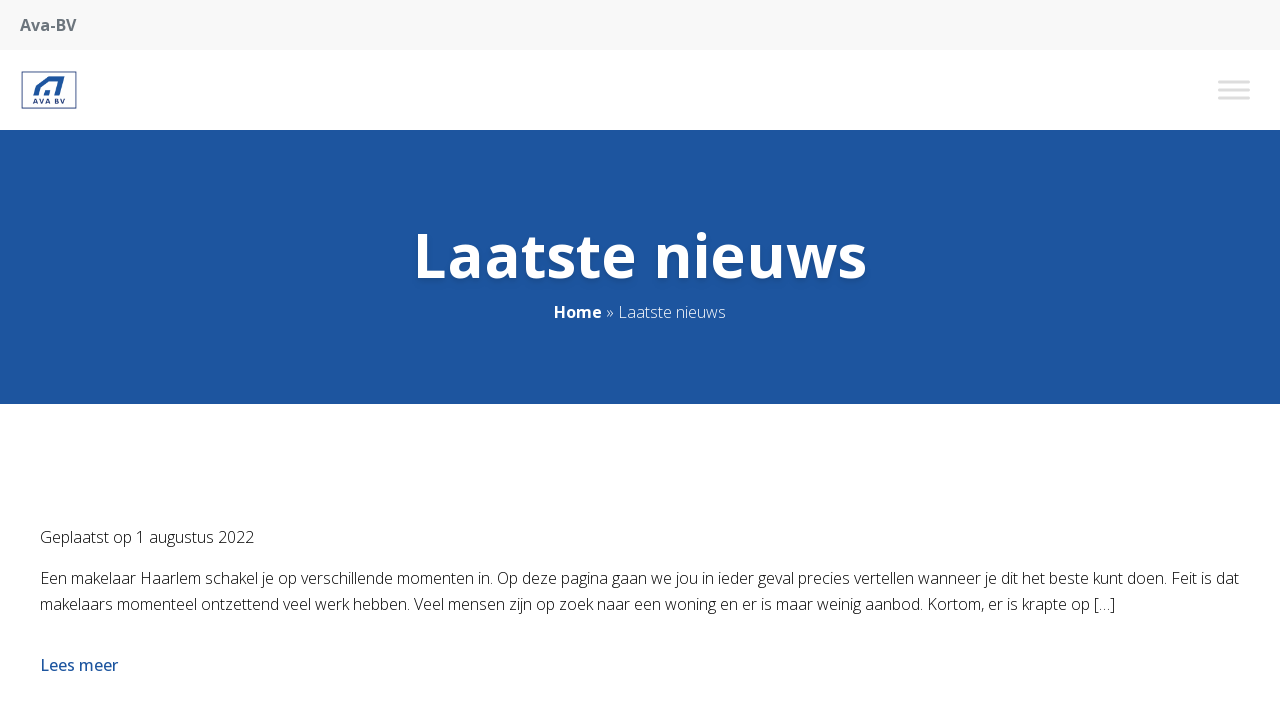

--- FILE ---
content_type: text/html; charset=UTF-8
request_url: https://www.ava-bv.nl/laatste-nieuws/page/17/
body_size: 10473
content:

<!doctype html>
<html lang="nl-NL">
<head>
	<meta charset="UTF-8">
	<meta name="viewport" content="width=device-width, initial-scale=1">
	<link rel="profile" href="https://gmpg.org/xfn/11">

	<meta name='robots' content='index, follow, max-image-preview:large, max-snippet:-1, max-video-preview:-1' />

	<!-- This site is optimized with the Yoast SEO plugin v21.7 - https://yoast.com/wordpress/plugins/seo/ -->
	<title>Laatste nieuws - Pagina 17 van 25 - ava-bv</title>
	<link rel="canonical" href="https://www.ava-bv.nl/laatste-nieuws/page/17/" />
	<link rel="prev" href="https://www.ava-bv.nl/laatste-nieuws/page/16/" />
	<link rel="next" href="https://www.ava-bv.nl/laatste-nieuws/page/18/" />
	<meta property="og:locale" content="nl_NL" />
	<meta property="og:type" content="article" />
	<meta property="og:title" content="Laatste nieuws - Pagina 17 van 25 - ava-bv" />
	<meta property="og:url" content="https://www.ava-bv.nl/laatste-nieuws/" />
	<meta property="og:site_name" content="ava-bv" />
	<meta name="twitter:card" content="summary_large_image" />
	<script type="application/ld+json" class="yoast-schema-graph">{"@context":"https://schema.org","@graph":[{"@type":["WebPage","CollectionPage"],"@id":"https://www.ava-bv.nl/laatste-nieuws/","url":"https://www.ava-bv.nl/laatste-nieuws/page/17/","name":"Laatste nieuws - Pagina 17 van 25 - ava-bv","isPartOf":{"@id":"https://www.ava-bv.nl/#website"},"datePublished":"2022-05-20T08:36:43+00:00","dateModified":"2022-05-20T08:36:43+00:00","breadcrumb":{"@id":"https://www.ava-bv.nl/laatste-nieuws/page/17/#breadcrumb"},"inLanguage":"nl-NL"},{"@type":"BreadcrumbList","@id":"https://www.ava-bv.nl/laatste-nieuws/page/17/#breadcrumb","itemListElement":[{"@type":"ListItem","position":1,"name":"Home","item":"https://www.ava-bv.nl/"},{"@type":"ListItem","position":2,"name":"Laatste nieuws"}]},{"@type":"WebSite","@id":"https://www.ava-bv.nl/#website","url":"https://www.ava-bv.nl/","name":"ava-bv","description":"Ontdek nieuwe en de meest leuke blogs!","potentialAction":[{"@type":"SearchAction","target":{"@type":"EntryPoint","urlTemplate":"https://www.ava-bv.nl/?s={search_term_string}"},"query-input":"required name=search_term_string"}],"inLanguage":"nl-NL"}]}</script>
	<!-- / Yoast SEO plugin. -->


<link rel='dns-prefetch' href='//kit.fontawesome.com' />
<link rel='dns-prefetch' href='//fonts.googleapis.com' />
<link rel="alternate" type="application/rss+xml" title="ava-bv &raquo; feed" href="https://www.ava-bv.nl/feed/" />
<link rel="alternate" type="application/rss+xml" title="ava-bv &raquo; reacties feed" href="https://www.ava-bv.nl/comments/feed/" />
<style id='wp-img-auto-sizes-contain-inline-css' type='text/css'>
img:is([sizes=auto i],[sizes^="auto," i]){contain-intrinsic-size:3000px 1500px}
/*# sourceURL=wp-img-auto-sizes-contain-inline-css */
</style>
<style id='wp-emoji-styles-inline-css' type='text/css'>

	img.wp-smiley, img.emoji {
		display: inline !important;
		border: none !important;
		box-shadow: none !important;
		height: 1em !important;
		width: 1em !important;
		margin: 0 0.07em !important;
		vertical-align: -0.1em !important;
		background: none !important;
		padding: 0 !important;
	}
/*# sourceURL=wp-emoji-styles-inline-css */
</style>
<style id='wp-block-library-inline-css' type='text/css'>
:root{--wp-block-synced-color:#7a00df;--wp-block-synced-color--rgb:122,0,223;--wp-bound-block-color:var(--wp-block-synced-color);--wp-editor-canvas-background:#ddd;--wp-admin-theme-color:#007cba;--wp-admin-theme-color--rgb:0,124,186;--wp-admin-theme-color-darker-10:#006ba1;--wp-admin-theme-color-darker-10--rgb:0,107,160.5;--wp-admin-theme-color-darker-20:#005a87;--wp-admin-theme-color-darker-20--rgb:0,90,135;--wp-admin-border-width-focus:2px}@media (min-resolution:192dpi){:root{--wp-admin-border-width-focus:1.5px}}.wp-element-button{cursor:pointer}:root .has-very-light-gray-background-color{background-color:#eee}:root .has-very-dark-gray-background-color{background-color:#313131}:root .has-very-light-gray-color{color:#eee}:root .has-very-dark-gray-color{color:#313131}:root .has-vivid-green-cyan-to-vivid-cyan-blue-gradient-background{background:linear-gradient(135deg,#00d084,#0693e3)}:root .has-purple-crush-gradient-background{background:linear-gradient(135deg,#34e2e4,#4721fb 50%,#ab1dfe)}:root .has-hazy-dawn-gradient-background{background:linear-gradient(135deg,#faaca8,#dad0ec)}:root .has-subdued-olive-gradient-background{background:linear-gradient(135deg,#fafae1,#67a671)}:root .has-atomic-cream-gradient-background{background:linear-gradient(135deg,#fdd79a,#004a59)}:root .has-nightshade-gradient-background{background:linear-gradient(135deg,#330968,#31cdcf)}:root .has-midnight-gradient-background{background:linear-gradient(135deg,#020381,#2874fc)}:root{--wp--preset--font-size--normal:16px;--wp--preset--font-size--huge:42px}.has-regular-font-size{font-size:1em}.has-larger-font-size{font-size:2.625em}.has-normal-font-size{font-size:var(--wp--preset--font-size--normal)}.has-huge-font-size{font-size:var(--wp--preset--font-size--huge)}.has-text-align-center{text-align:center}.has-text-align-left{text-align:left}.has-text-align-right{text-align:right}.has-fit-text{white-space:nowrap!important}#end-resizable-editor-section{display:none}.aligncenter{clear:both}.items-justified-left{justify-content:flex-start}.items-justified-center{justify-content:center}.items-justified-right{justify-content:flex-end}.items-justified-space-between{justify-content:space-between}.screen-reader-text{border:0;clip-path:inset(50%);height:1px;margin:-1px;overflow:hidden;padding:0;position:absolute;width:1px;word-wrap:normal!important}.screen-reader-text:focus{background-color:#ddd;clip-path:none;color:#444;display:block;font-size:1em;height:auto;left:5px;line-height:normal;padding:15px 23px 14px;text-decoration:none;top:5px;width:auto;z-index:100000}html :where(.has-border-color){border-style:solid}html :where([style*=border-top-color]){border-top-style:solid}html :where([style*=border-right-color]){border-right-style:solid}html :where([style*=border-bottom-color]){border-bottom-style:solid}html :where([style*=border-left-color]){border-left-style:solid}html :where([style*=border-width]){border-style:solid}html :where([style*=border-top-width]){border-top-style:solid}html :where([style*=border-right-width]){border-right-style:solid}html :where([style*=border-bottom-width]){border-bottom-style:solid}html :where([style*=border-left-width]){border-left-style:solid}html :where(img[class*=wp-image-]){height:auto;max-width:100%}:where(figure){margin:0 0 1em}html :where(.is-position-sticky){--wp-admin--admin-bar--position-offset:var(--wp-admin--admin-bar--height,0px)}@media screen and (max-width:600px){html :where(.is-position-sticky){--wp-admin--admin-bar--position-offset:0px}}

/*# sourceURL=wp-block-library-inline-css */
</style><style id='global-styles-inline-css' type='text/css'>
:root{--wp--preset--aspect-ratio--square: 1;--wp--preset--aspect-ratio--4-3: 4/3;--wp--preset--aspect-ratio--3-4: 3/4;--wp--preset--aspect-ratio--3-2: 3/2;--wp--preset--aspect-ratio--2-3: 2/3;--wp--preset--aspect-ratio--16-9: 16/9;--wp--preset--aspect-ratio--9-16: 9/16;--wp--preset--color--black: #000000;--wp--preset--color--cyan-bluish-gray: #abb8c3;--wp--preset--color--white: #ffffff;--wp--preset--color--pale-pink: #f78da7;--wp--preset--color--vivid-red: #cf2e2e;--wp--preset--color--luminous-vivid-orange: #ff6900;--wp--preset--color--luminous-vivid-amber: #fcb900;--wp--preset--color--light-green-cyan: #7bdcb5;--wp--preset--color--vivid-green-cyan: #00d084;--wp--preset--color--pale-cyan-blue: #8ed1fc;--wp--preset--color--vivid-cyan-blue: #0693e3;--wp--preset--color--vivid-purple: #9b51e0;--wp--preset--gradient--vivid-cyan-blue-to-vivid-purple: linear-gradient(135deg,rgb(6,147,227) 0%,rgb(155,81,224) 100%);--wp--preset--gradient--light-green-cyan-to-vivid-green-cyan: linear-gradient(135deg,rgb(122,220,180) 0%,rgb(0,208,130) 100%);--wp--preset--gradient--luminous-vivid-amber-to-luminous-vivid-orange: linear-gradient(135deg,rgb(252,185,0) 0%,rgb(255,105,0) 100%);--wp--preset--gradient--luminous-vivid-orange-to-vivid-red: linear-gradient(135deg,rgb(255,105,0) 0%,rgb(207,46,46) 100%);--wp--preset--gradient--very-light-gray-to-cyan-bluish-gray: linear-gradient(135deg,rgb(238,238,238) 0%,rgb(169,184,195) 100%);--wp--preset--gradient--cool-to-warm-spectrum: linear-gradient(135deg,rgb(74,234,220) 0%,rgb(151,120,209) 20%,rgb(207,42,186) 40%,rgb(238,44,130) 60%,rgb(251,105,98) 80%,rgb(254,248,76) 100%);--wp--preset--gradient--blush-light-purple: linear-gradient(135deg,rgb(255,206,236) 0%,rgb(152,150,240) 100%);--wp--preset--gradient--blush-bordeaux: linear-gradient(135deg,rgb(254,205,165) 0%,rgb(254,45,45) 50%,rgb(107,0,62) 100%);--wp--preset--gradient--luminous-dusk: linear-gradient(135deg,rgb(255,203,112) 0%,rgb(199,81,192) 50%,rgb(65,88,208) 100%);--wp--preset--gradient--pale-ocean: linear-gradient(135deg,rgb(255,245,203) 0%,rgb(182,227,212) 50%,rgb(51,167,181) 100%);--wp--preset--gradient--electric-grass: linear-gradient(135deg,rgb(202,248,128) 0%,rgb(113,206,126) 100%);--wp--preset--gradient--midnight: linear-gradient(135deg,rgb(2,3,129) 0%,rgb(40,116,252) 100%);--wp--preset--font-size--small: 13px;--wp--preset--font-size--medium: 20px;--wp--preset--font-size--large: 36px;--wp--preset--font-size--x-large: 42px;--wp--preset--spacing--20: 0.44rem;--wp--preset--spacing--30: 0.67rem;--wp--preset--spacing--40: 1rem;--wp--preset--spacing--50: 1.5rem;--wp--preset--spacing--60: 2.25rem;--wp--preset--spacing--70: 3.38rem;--wp--preset--spacing--80: 5.06rem;--wp--preset--shadow--natural: 6px 6px 9px rgba(0, 0, 0, 0.2);--wp--preset--shadow--deep: 12px 12px 50px rgba(0, 0, 0, 0.4);--wp--preset--shadow--sharp: 6px 6px 0px rgba(0, 0, 0, 0.2);--wp--preset--shadow--outlined: 6px 6px 0px -3px rgb(255, 255, 255), 6px 6px rgb(0, 0, 0);--wp--preset--shadow--crisp: 6px 6px 0px rgb(0, 0, 0);}:where(.is-layout-flex){gap: 0.5em;}:where(.is-layout-grid){gap: 0.5em;}body .is-layout-flex{display: flex;}.is-layout-flex{flex-wrap: wrap;align-items: center;}.is-layout-flex > :is(*, div){margin: 0;}body .is-layout-grid{display: grid;}.is-layout-grid > :is(*, div){margin: 0;}:where(.wp-block-columns.is-layout-flex){gap: 2em;}:where(.wp-block-columns.is-layout-grid){gap: 2em;}:where(.wp-block-post-template.is-layout-flex){gap: 1.25em;}:where(.wp-block-post-template.is-layout-grid){gap: 1.25em;}.has-black-color{color: var(--wp--preset--color--black) !important;}.has-cyan-bluish-gray-color{color: var(--wp--preset--color--cyan-bluish-gray) !important;}.has-white-color{color: var(--wp--preset--color--white) !important;}.has-pale-pink-color{color: var(--wp--preset--color--pale-pink) !important;}.has-vivid-red-color{color: var(--wp--preset--color--vivid-red) !important;}.has-luminous-vivid-orange-color{color: var(--wp--preset--color--luminous-vivid-orange) !important;}.has-luminous-vivid-amber-color{color: var(--wp--preset--color--luminous-vivid-amber) !important;}.has-light-green-cyan-color{color: var(--wp--preset--color--light-green-cyan) !important;}.has-vivid-green-cyan-color{color: var(--wp--preset--color--vivid-green-cyan) !important;}.has-pale-cyan-blue-color{color: var(--wp--preset--color--pale-cyan-blue) !important;}.has-vivid-cyan-blue-color{color: var(--wp--preset--color--vivid-cyan-blue) !important;}.has-vivid-purple-color{color: var(--wp--preset--color--vivid-purple) !important;}.has-black-background-color{background-color: var(--wp--preset--color--black) !important;}.has-cyan-bluish-gray-background-color{background-color: var(--wp--preset--color--cyan-bluish-gray) !important;}.has-white-background-color{background-color: var(--wp--preset--color--white) !important;}.has-pale-pink-background-color{background-color: var(--wp--preset--color--pale-pink) !important;}.has-vivid-red-background-color{background-color: var(--wp--preset--color--vivid-red) !important;}.has-luminous-vivid-orange-background-color{background-color: var(--wp--preset--color--luminous-vivid-orange) !important;}.has-luminous-vivid-amber-background-color{background-color: var(--wp--preset--color--luminous-vivid-amber) !important;}.has-light-green-cyan-background-color{background-color: var(--wp--preset--color--light-green-cyan) !important;}.has-vivid-green-cyan-background-color{background-color: var(--wp--preset--color--vivid-green-cyan) !important;}.has-pale-cyan-blue-background-color{background-color: var(--wp--preset--color--pale-cyan-blue) !important;}.has-vivid-cyan-blue-background-color{background-color: var(--wp--preset--color--vivid-cyan-blue) !important;}.has-vivid-purple-background-color{background-color: var(--wp--preset--color--vivid-purple) !important;}.has-black-border-color{border-color: var(--wp--preset--color--black) !important;}.has-cyan-bluish-gray-border-color{border-color: var(--wp--preset--color--cyan-bluish-gray) !important;}.has-white-border-color{border-color: var(--wp--preset--color--white) !important;}.has-pale-pink-border-color{border-color: var(--wp--preset--color--pale-pink) !important;}.has-vivid-red-border-color{border-color: var(--wp--preset--color--vivid-red) !important;}.has-luminous-vivid-orange-border-color{border-color: var(--wp--preset--color--luminous-vivid-orange) !important;}.has-luminous-vivid-amber-border-color{border-color: var(--wp--preset--color--luminous-vivid-amber) !important;}.has-light-green-cyan-border-color{border-color: var(--wp--preset--color--light-green-cyan) !important;}.has-vivid-green-cyan-border-color{border-color: var(--wp--preset--color--vivid-green-cyan) !important;}.has-pale-cyan-blue-border-color{border-color: var(--wp--preset--color--pale-cyan-blue) !important;}.has-vivid-cyan-blue-border-color{border-color: var(--wp--preset--color--vivid-cyan-blue) !important;}.has-vivid-purple-border-color{border-color: var(--wp--preset--color--vivid-purple) !important;}.has-vivid-cyan-blue-to-vivid-purple-gradient-background{background: var(--wp--preset--gradient--vivid-cyan-blue-to-vivid-purple) !important;}.has-light-green-cyan-to-vivid-green-cyan-gradient-background{background: var(--wp--preset--gradient--light-green-cyan-to-vivid-green-cyan) !important;}.has-luminous-vivid-amber-to-luminous-vivid-orange-gradient-background{background: var(--wp--preset--gradient--luminous-vivid-amber-to-luminous-vivid-orange) !important;}.has-luminous-vivid-orange-to-vivid-red-gradient-background{background: var(--wp--preset--gradient--luminous-vivid-orange-to-vivid-red) !important;}.has-very-light-gray-to-cyan-bluish-gray-gradient-background{background: var(--wp--preset--gradient--very-light-gray-to-cyan-bluish-gray) !important;}.has-cool-to-warm-spectrum-gradient-background{background: var(--wp--preset--gradient--cool-to-warm-spectrum) !important;}.has-blush-light-purple-gradient-background{background: var(--wp--preset--gradient--blush-light-purple) !important;}.has-blush-bordeaux-gradient-background{background: var(--wp--preset--gradient--blush-bordeaux) !important;}.has-luminous-dusk-gradient-background{background: var(--wp--preset--gradient--luminous-dusk) !important;}.has-pale-ocean-gradient-background{background: var(--wp--preset--gradient--pale-ocean) !important;}.has-electric-grass-gradient-background{background: var(--wp--preset--gradient--electric-grass) !important;}.has-midnight-gradient-background{background: var(--wp--preset--gradient--midnight) !important;}.has-small-font-size{font-size: var(--wp--preset--font-size--small) !important;}.has-medium-font-size{font-size: var(--wp--preset--font-size--medium) !important;}.has-large-font-size{font-size: var(--wp--preset--font-size--large) !important;}.has-x-large-font-size{font-size: var(--wp--preset--font-size--x-large) !important;}
/*# sourceURL=global-styles-inline-css */
</style>

<style id='classic-theme-styles-inline-css' type='text/css'>
/*! This file is auto-generated */
.wp-block-button__link{color:#fff;background-color:#32373c;border-radius:9999px;box-shadow:none;text-decoration:none;padding:calc(.667em + 2px) calc(1.333em + 2px);font-size:1.125em}.wp-block-file__button{background:#32373c;color:#fff;text-decoration:none}
/*# sourceURL=/wp-includes/css/classic-themes.min.css */
</style>
<link rel='stylesheet' id='kfi-template-css' href='https://www.ava-bv.nl/wp-content/plugins/kfi-template/public/css/kfi-template-public.css?ver=1.0.1' type='text/css' media='all' />
<link rel='stylesheet' id='swiper-css' href='https://www.ava-bv.nl/wp-content/plugins/kfi-template/public/css/swiper.css?ver=1.0.1' type='text/css' media='all' />
<link rel='stylesheet' id='megamenu-css' href='https://www.ava-bv.nl/wp-content/uploads/maxmegamenu/style.css?ver=63d36c' type='text/css' media='all' />
<link rel='stylesheet' id='dashicons-css' href='https://www.ava-bv.nl/wp-includes/css/dashicons.min.css?ver=9e49e7f9f042e3d915d656dfb7a8af90' type='text/css' media='all' />
<link rel='stylesheet' id='kfi_roboto-css' href='https://fonts.googleapis.com/css2?family=Roboto%3Awght%40300%3B400%3B700&#038;display=swap&#038;ver=1769076919' type='text/css' media='all' />
<link rel='stylesheet' id='kfi_playfair_display-css' href='https://fonts.googleapis.com/css2?family=Playfair+Display%3Awght%40400%3B500%3B600%3B700&#038;display=swap&#038;ver=1769076919' type='text/css' media='all' />
<script type="text/javascript" src="https://www.ava-bv.nl/wp-includes/js/jquery/jquery.min.js?ver=3.7.1" id="jquery-core-js"></script>
<script type="text/javascript" src="https://www.ava-bv.nl/wp-includes/js/jquery/jquery-migrate.min.js?ver=3.4.1" id="jquery-migrate-js"></script>
<script type="text/javascript" src="https://www.ava-bv.nl/wp-content/plugins/kfi-template/public/js/kfi-template-public.js?ver=1.0.1" id="kfi-template-js"></script>
<script type="text/javascript" src="https://www.ava-bv.nl/wp-content/plugins/kfi-template/public/js/swiper.js?ver=1.0.1" id="swiper-js"></script>
<script type="text/javascript" src="https://kit.fontawesome.com/11f9972db0.js" id="font-awesome-kit-js"></script>
<link rel="https://api.w.org/" href="https://www.ava-bv.nl/wp-json/" /><link rel="EditURI" type="application/rsd+xml" title="RSD" href="https://www.ava-bv.nl/xmlrpc.php?rsd" />

			<link href="https://fonts.googleapis.com/css2?family=Open+Sans:wght@300;400;500;600;700;800&display=swap" rel="preload" as="style" onload="this.rel='stylesheet'">
		
<div class="flex justify-center bg-gray-lighter">
  <div class="grid items-center flex-1 max-w-screen-xl grid-cols-3 px-20 py-12 lg:grid-cols-2 xl:max-w-90p md:py-16 xl:py-20">

    <div class="col-span-2 lg:col-span-1">
      <p class="mb-0 font-bold text-gray-dark text-14 md:text-16">Ava-BV</p>
    </div>

    
  </div>
</div>
<div class="flex justify-center">
  <div class="flex justify-between flex-1 max-w-screen-xl px-20 my-15 md:my-20 xl:max-w-90p xl:my-25 xl:h-80">

    <div class="flex items-center h-full sm:h-auto">
      <a href="https://www.ava-bv.nl" title="ava-bv" class="inline-flex w-auto h-40 sm:h-40 xl:h-80">
        <div class="lg:h-40 xl:h-80 site-branding">
          <img width="200" height="80" src="https://www.ava-bv.nl/wp-content/uploads/2021/08/Color-logo-with-background.png" class="object-contain w-auto h-full" alt="" decoding="async" srcset="https://www.ava-bv.nl/wp-content/uploads/2021/08/Color-logo-with-background.png 3176w, https://www.ava-bv.nl/wp-content/uploads/2021/08/Color-logo-with-background-300x209.png 300w, https://www.ava-bv.nl/wp-content/uploads/2021/08/Color-logo-with-background-1024x712.png 1024w, https://www.ava-bv.nl/wp-content/uploads/2021/08/Color-logo-with-background-768x534.png 768w, https://www.ava-bv.nl/wp-content/uploads/2021/08/Color-logo-with-background-1536x1068.png 1536w, https://www.ava-bv.nl/wp-content/uploads/2021/08/Color-logo-with-background-2048x1424.png 2048w" sizes="(max-width: 3176px) 100vw, 3176px" />        </div>
      </a>
    </div>

          <div class="w-75p">
        <div class="flex items-center justify-end flex-1 xl:-mr-25">
          <div id="mega-menu-wrap-primary" class="mega-menu-wrap"><div class="mega-menu-toggle"><div class="mega-toggle-blocks-left"></div><div class="mega-toggle-blocks-center"></div><div class="mega-toggle-blocks-right"><div class='mega-toggle-block mega-menu-toggle-animated-block mega-toggle-block-0' id='mega-toggle-block-0'><button aria-label="Toggle Menu" class="mega-toggle-animated mega-toggle-animated-slider" type="button" aria-expanded="false">
                  <span class="mega-toggle-animated-box">
                    <span class="mega-toggle-animated-inner"></span>
                  </span>
                </button></div></div></div><ul id="mega-menu-primary" class="mega-menu max-mega-menu mega-menu-horizontal mega-no-js" data-event="hover_intent" data-effect="fade_up" data-effect-speed="200" data-effect-mobile="slide_right" data-effect-speed-mobile="200" data-mobile-force-width="false" data-second-click="go" data-document-click="collapse" data-vertical-behaviour="standard" data-breakpoint="1340" data-unbind="true" data-mobile-state="collapse_all" data-hover-intent-timeout="300" data-hover-intent-interval="100"><li class='mega-menu-item mega-menu-item-type-post_type mega-menu-item-object-page mega-menu-item-home mega-align-bottom-left mega-menu-flyout mega-menu-item-206' id='mega-menu-item-206'><a class="mega-menu-link" href="https://www.ava-bv.nl/" tabindex="0">Home</a></li><li class='mega-menu-item mega-menu-item-type-taxonomy mega-menu-item-object-category mega-align-bottom-left mega-menu-flyout mega-menu-item-772' id='mega-menu-item-772'><a class="mega-menu-link" href="https://www.ava-bv.nl/category/onderhoud/" tabindex="0">Onderhoud</a></li><li class='mega-menu-item mega-menu-item-type-taxonomy mega-menu-item-object-category mega-align-bottom-left mega-menu-flyout mega-menu-item-773' id='mega-menu-item-773'><a class="mega-menu-link" href="https://www.ava-bv.nl/category/tuin/" tabindex="0">Tuin</a></li><li class='mega-menu-item mega-menu-item-type-taxonomy mega-menu-item-object-category mega-align-bottom-left mega-menu-flyout mega-menu-item-774' id='mega-menu-item-774'><a class="mega-menu-link" href="https://www.ava-bv.nl/category/wonen/" tabindex="0">Wonen</a></li><li class='mega-menu-item mega-menu-item-type-post_type mega-menu-item-object-page mega-current-menu-item mega-page_item mega-page-item-227 mega-current_page_item mega-current_page_parent mega-align-bottom-left mega-menu-flyout mega-menu-item-229' id='mega-menu-item-229'><a class="mega-menu-link" href="https://www.ava-bv.nl/laatste-nieuws/" aria-current="page" tabindex="0">Laatste nieuws</a></li><li class='mega-menu-item mega-menu-item-type-post_type mega-menu-item-object-page mega-align-bottom-left mega-menu-flyout mega-menu-item-224' id='mega-menu-item-224'><a class="mega-menu-link" href="https://www.ava-bv.nl/onze-partners/" tabindex="0">Onze partners</a></li><li class='mega-menu-item mega-menu-item-type-post_type mega-menu-item-object-page mega-menu-item-has-children mega-align-bottom-left mega-menu-flyout mega-menu-item-225' id='mega-menu-item-225'><a class="mega-menu-link" href="https://www.ava-bv.nl/contact/" aria-haspopup="true" aria-expanded="false" tabindex="0">Contact<span class="mega-indicator"></span></a>
<ul class="mega-sub-menu">
<li class='mega-menu-item mega-menu-item-type-post_type mega-menu-item-object-page mega-menu-item-207' id='mega-menu-item-207'><a class="mega-menu-link" href="https://www.ava-bv.nl/interessante-links/">Interessante links</a></li></ul>
</li></ul></div>        </div>
      </div>
    
  </div>
</div><style type="text/css">/** Mega Menu CSS: fs **/</style>
</head>

<body class="blog paged paged-17 wp-theme-kingfisher bg-white mega-menu-top-menu mega-menu-primary">



<div class="relative flex justify-center bg-primary">

  
  <div class="relative flex-1 max-w-screen-xl px-20 py-50 lg:py-80 xl:py-100 text-white">
        <h1 class="mb-0 text-center filter drop-shadow-md">Laatste nieuws</h1>
    <div class="flex justify-center w-full">
      <nav>
  <div><span><span><a href="https://www.ava-bv.nl/">Home</a></span> » <span class="breadcrumb_last" aria-current="page">Laatste nieuws</span></span></div></nav>    </div>
      </div>

</div>
<div class="flex justify-center">
  <div class="grid flex-1 max-w-screen-xl grid-cols-1 gap-40 px-20 py-25 lg:py-40 xl:py-50 md:grid-cols-3 xl:grid-cols-4">

  <div class="col-span-5 archive-loop">
    
  

<article id="post-821" class="mb-30 last:mb-0 grid-cols-1 gap-40 px-20 py-25 lg:py-40 xl:py-50 md:grid-cols-3 xl:grid-cols-4 post-821 post type-post status-publish format-standard hentry category-wonen">

  <div class="grid grid-cols-1 gap-20 md:gap-40 md:grid-cols-3 lg:grid-cols-4">

    <div class="flex justify-center md:block">
      <div class="w-100p sm:w-50p md:w-full">
        <div class="inner post-thumb">
                  </div>
      </div>
    </div>


    <div class="col-span-4">
              <p class="mb-15">
          <span class="posted-on">Geplaatst op <time class="entry-date published updated" datetime="2022-08-01T11:40:07+00:00">1 augustus 2022</time></span>        </p>
      <p>Een makelaar Haarlem schakel je op verschillende momenten in. Op deze pagina gaan we jou in ieder geval precies vertellen wanneer je dit het beste kunt doen. Feit is dat makelaars momenteel ontzettend veel werk hebben. Veel mensen zijn op zoek naar een woning en er is maar weinig aanbod. Kortom, er is krapte op [&hellip;]</p>

      
              <p><a href="https://www.ava-bv.nl/wanneer-schakel-je-een-makelaar-haarlem-in/">Lees meer <i class="pl-4 fas fa-angle-right text-14"></i></a></p>        
            

    </div>

  </div>

  
</article>



<article id="post-818" class="mb-30 last:mb-0 grid-cols-1 gap-40 px-20 py-25 lg:py-40 xl:py-50 md:grid-cols-3 xl:grid-cols-4 post-818 post type-post status-publish format-standard hentry category-onderhoud category-wonen">

  <div class="grid grid-cols-1 gap-20 md:gap-40 md:grid-cols-3 lg:grid-cols-4">

    <div class="flex justify-center md:block">
      <div class="w-100p sm:w-50p md:w-full">
        <div class="inner post-thumb">
                  </div>
      </div>
    </div>


    <div class="col-span-4">
              <p class="mb-15">
          <span class="posted-on">Geplaatst op <time class="entry-date published updated" datetime="2022-07-15T15:05:35+00:00">15 juli 2022</time></span>        </p>
      <p>Er zijn zoveel leuke dingen die je kunt doen met je tuindesign. Soms is het lastig om een keuze te maken uit de verschillende dingen. Daarom willen we graag in deze publicatie jou inspireren met leuke voorbeelden zodat je zeker jouw tuindesign ideeën kunt realiseren. Vernieuw je straatwerk Het is belangrijk om opsluitbanden te gebruiken, [&hellip;]</p>

      
              <p><a href="https://www.ava-bv.nl/top-tuindesign-voor-2022/">Lees meer <i class="pl-4 fas fa-angle-right text-14"></i></a></p>        
            

    </div>

  </div>

  
</article>



<article id="post-815" class="mb-30 last:mb-0 grid-cols-1 gap-40 px-20 py-25 lg:py-40 xl:py-50 md:grid-cols-3 xl:grid-cols-4 post-815 post type-post status-publish format-standard hentry category-onderhoud category-wonen">

  <div class="grid grid-cols-1 gap-20 md:gap-40 md:grid-cols-3 lg:grid-cols-4">

    <div class="flex justify-center md:block">
      <div class="w-100p sm:w-50p md:w-full">
        <div class="inner post-thumb">
                  </div>
      </div>
    </div>


    <div class="col-span-4">
              <p class="mb-15">
          <span class="posted-on">Geplaatst op <time class="entry-date published updated" datetime="2022-07-12T14:00:54+00:00">12 juli 2022</time></span>        </p>
      <p>Als je van plan bent om te gaan verhuizen dan moet je niet alleen aan de slag gaan met het zoeken van een nieuw huis om te wonen, maar dan moet jij je ook bezig gaan houden met het verkopen van je huidige huis. Je hebt geluk dat er op dit moment veel mensen op [&hellip;]</p>

      
              <p><a href="https://www.ava-bv.nl/hoe-maak-jij-jouw-huis-klaar-om-te-verkopen/">Lees meer <i class="pl-4 fas fa-angle-right text-14"></i></a></p>        
            

    </div>

  </div>

  
</article>



<article id="post-813" class="mb-30 last:mb-0 grid-cols-1 gap-40 px-20 py-25 lg:py-40 xl:py-50 md:grid-cols-3 xl:grid-cols-4 post-813 post type-post status-publish format-standard hentry category-tuin category-wonen">

  <div class="grid grid-cols-1 gap-20 md:gap-40 md:grid-cols-3 lg:grid-cols-4">

    <div class="flex justify-center md:block">
      <div class="w-100p sm:w-50p md:w-full">
        <div class="inner post-thumb">
                  </div>
      </div>
    </div>


    <div class="col-span-4">
              <p class="mb-15">
          <span class="posted-on">Geplaatst op <time class="entry-date published updated" datetime="2022-07-12T13:56:05+00:00">12 juli 2022</time></span>        </p>
      <p>Ben je van plan om een terras aan te leggen in je tuin of je oude terrastegels te vervangen door nieuwe tegels? Dan sta je voor een belangrijke keuze: welke tegel kies je? Elke tegel heeft een andere look en je terras zal er dan ook compleet anders uit zien met een andere tegel. En [&hellip;]</p>

      
              <p><a href="https://www.ava-bv.nl/alle-verschillende-soorten-terrastegels/">Lees meer <i class="pl-4 fas fa-angle-right text-14"></i></a></p>        
            

    </div>

  </div>

  
</article>



<article id="post-811" class="mb-30 last:mb-0 grid-cols-1 gap-40 px-20 py-25 lg:py-40 xl:py-50 md:grid-cols-3 xl:grid-cols-4 post-811 post type-post status-publish format-standard hentry category-onderhoud category-wonen">

  <div class="grid grid-cols-1 gap-20 md:gap-40 md:grid-cols-3 lg:grid-cols-4">

    <div class="flex justify-center md:block">
      <div class="w-100p sm:w-50p md:w-full">
        <div class="inner post-thumb">
                  </div>
      </div>
    </div>


    <div class="col-span-4">
              <p class="mb-15">
          <span class="posted-on">Geplaatst op <time class="entry-date published updated" datetime="2022-07-12T13:47:38+00:00">12 juli 2022</time></span>        </p>
      <p>Heb je net een nieuw huis gekocht? Gefeliciteerd, maar je wilt je natuurlijk wel veilig kunnen voelen in je nieuwe huis. Het is van groot belang dat je alle sloten laat controleren, zodat inbrekers niet makkelijk je voordeur kunnen forceren. Inbrekers kiezen namelijk voor huizen met slechtere sloten, omdat deze makkelijk open te breken zijn. [&hellip;]</p>

      
              <p><a href="https://www.ava-bv.nl/slotenmaker-amsterdam-inschakelen/">Lees meer <i class="pl-4 fas fa-angle-right text-14"></i></a></p>        
            

    </div>

  </div>

  
</article>



<article id="post-809" class="mb-30 last:mb-0 grid-cols-1 gap-40 px-20 py-25 lg:py-40 xl:py-50 md:grid-cols-3 xl:grid-cols-4 post-809 post type-post status-publish format-standard hentry category-tuin">

  <div class="grid grid-cols-1 gap-20 md:gap-40 md:grid-cols-3 lg:grid-cols-4">

    <div class="flex justify-center md:block">
      <div class="w-100p sm:w-50p md:w-full">
        <div class="inner post-thumb">
                  </div>
      </div>
    </div>


    <div class="col-span-4">
              <p class="mb-15">
          <span class="posted-on">Geplaatst op <time class="entry-date published updated" datetime="2022-07-12T13:26:52+00:00">12 juli 2022</time></span>        </p>
      <p>De meeste ondernemers streven ernaar om van hun bedrijf een zeer grote organisatie te maken. Het is natuurlijk ontzettend gaaf als je van een klein bedrijf iets heel bijzonders en unieks kan maken. Is jou dit gelukt? Dan is dat absoluut een prachtige prestatie. De kans is groot dat je hierdoor ook de beschikking hebt [&hellip;]</p>

      
              <p><a href="https://www.ava-bv.nl/groot-kantoorpand-zo-richt-je-het-in/">Lees meer <i class="pl-4 fas fa-angle-right text-14"></i></a></p>        
            

    </div>

  </div>

  
</article>



<article id="post-802" class="mb-30 last:mb-0 grid-cols-1 gap-40 px-20 py-25 lg:py-40 xl:py-50 md:grid-cols-3 xl:grid-cols-4 post-802 post type-post status-publish format-standard hentry category-onderhoud">

  <div class="grid grid-cols-1 gap-20 md:gap-40 md:grid-cols-3 lg:grid-cols-4">

    <div class="flex justify-center md:block">
      <div class="w-100p sm:w-50p md:w-full">
        <div class="inner post-thumb">
                  </div>
      </div>
    </div>


    <div class="col-span-4">
              <p class="mb-15">
          <span class="posted-on">Geplaatst op <time class="entry-date published updated" datetime="2022-06-30T09:29:13+00:00">30 juni 2022</time></span>        </p>
      <p>Paddle tennis, ook bekend als platform tennis of padel, is een racketsport die gewoonlijk bij koel of koud weer wordt gespeeld. Hoewel het lijkt op traditioneel tennis, verschillen de regels en het spelverloop. Om je te helpen een beter begrip te krijgen van paddle tennis, hebben we een lijst samengesteld van de verschillen met de [&hellip;]</p>

      
              <p><a href="https://www.ava-bv.nl/verschillen-en-overeenkomsten-tussen-padel-en-tennis/">Lees meer <i class="pl-4 fas fa-angle-right text-14"></i></a></p>        
            

    </div>

  </div>

  
</article>



<article id="post-800" class="mb-30 last:mb-0 grid-cols-1 gap-40 px-20 py-25 lg:py-40 xl:py-50 md:grid-cols-3 xl:grid-cols-4 post-800 post type-post status-publish format-standard hentry category-onderhoud category-wonen">

  <div class="grid grid-cols-1 gap-20 md:gap-40 md:grid-cols-3 lg:grid-cols-4">

    <div class="flex justify-center md:block">
      <div class="w-100p sm:w-50p md:w-full">
        <div class="inner post-thumb">
                  </div>
      </div>
    </div>


    <div class="col-span-4">
              <p class="mb-15">
          <span class="posted-on">Geplaatst op <time class="entry-date published updated" datetime="2022-06-30T08:50:52+00:00">30 juni 2022</time></span>        </p>
      <p>We nemen de belangrijke functies van CRM-software voor de vastgoedsector onder de loep en benadrukken het belang van projectmanagement. Bedrijven in elke branche kunnen baat hebben bij het gebruik van adequate bedrijfssoftware. De toepassingsgebieden van dergelijke softwareoplossingen zijn zeer divers. Enerzijds zijn er systemen voor enterprise resource planning; planning van zakelijke middelen. Dit worden ook [&hellip;]</p>

      
              <p><a href="https://www.ava-bv.nl/crm-software-voor-de-vastgoedsector/">Lees meer <i class="pl-4 fas fa-angle-right text-14"></i></a></p>        
            

    </div>

  </div>

  
</article>



<article id="post-797" class="mb-30 last:mb-0 grid-cols-1 gap-40 px-20 py-25 lg:py-40 xl:py-50 md:grid-cols-3 xl:grid-cols-4 post-797 post type-post status-publish format-standard hentry category-wonen">

  <div class="grid grid-cols-1 gap-20 md:gap-40 md:grid-cols-3 lg:grid-cols-4">

    <div class="flex justify-center md:block">
      <div class="w-100p sm:w-50p md:w-full">
        <div class="inner post-thumb">
                  </div>
      </div>
    </div>


    <div class="col-span-4">
              <p class="mb-15">
          <span class="posted-on">Geplaatst op <time class="entry-date published updated" datetime="2022-06-29T07:37:30+00:00">29 juni 2022</time></span>        </p>
      <p>Het kopen van een huis is iets wat je niet dagelijks doet. Het is een enorme opgave en het is niet een keuze die binnen een paar uur gemaakt is. Een huis kost natuurlijk een vermogen en de beslissing moet daarom ook goed gemaakt worden. Er zijn verschillende aspecten waar je goed naar moet kijken [&hellip;]</p>

      
              <p><a href="https://www.ava-bv.nl/een-huis-kopen-met-behulp-van-makelaar-arnhem/">Lees meer <i class="pl-4 fas fa-angle-right text-14"></i></a></p>        
            

    </div>

  </div>

  
</article>



<article id="post-795" class="mb-30 last:mb-0 grid-cols-1 gap-40 px-20 py-25 lg:py-40 xl:py-50 md:grid-cols-3 xl:grid-cols-4 post-795 post type-post status-publish format-standard hentry category-onderhoud category-wonen">

  <div class="grid grid-cols-1 gap-20 md:gap-40 md:grid-cols-3 lg:grid-cols-4">

    <div class="flex justify-center md:block">
      <div class="w-100p sm:w-50p md:w-full">
        <div class="inner post-thumb">
                  </div>
      </div>
    </div>


    <div class="col-span-4">
              <p class="mb-15">
          <span class="posted-on">Geplaatst op <time class="entry-date published updated" datetime="2022-06-29T07:36:07+00:00">29 juni 2022</time></span>        </p>
      <p>Ben je van plan om binnenkort nieuwe meubels in huis te halen? Er zijn veel verschillende soorten merken, denk bijvoorbeeld aan Riviera Maison meubels. In elke prijsklassen zijn er wel weer merken en winkels die type meubels aanbieden. Of je nu Riviera Maison meubels kiest of op zoek gaat naar de beste bank bij de [&hellip;]</p>

      
              <p><a href="https://www.ava-bv.nl/waar-koop-je-meubels-voor-in-huis/">Lees meer <i class="pl-4 fas fa-angle-right text-14"></i></a></p>        
            

    </div>

  </div>

  
</article>

<a class="prev page-numbers" href="https://www.ava-bv.nl/laatste-nieuws/page/16/">Previous</a>
<a class="page-numbers" href="https://www.ava-bv.nl/laatste-nieuws/">1</a>
<span class="page-numbers dots">&hellip;</span>
<a class="page-numbers" href="https://www.ava-bv.nl/laatste-nieuws/page/15/">15</a>
<a class="page-numbers" href="https://www.ava-bv.nl/laatste-nieuws/page/16/">16</a>
<span aria-current="page" class="page-numbers current">17</span>
<a class="page-numbers" href="https://www.ava-bv.nl/laatste-nieuws/page/18/">18</a>
<a class="page-numbers" href="https://www.ava-bv.nl/laatste-nieuws/page/19/">19</a>
<span class="page-numbers dots">&hellip;</span>
<a class="page-numbers" href="https://www.ava-bv.nl/laatste-nieuws/page/25/">25</a>
<a class="next page-numbers" href="https://www.ava-bv.nl/laatste-nieuws/page/18/">Next</a>  </div>

  
  </div>
</div>


<script type="speculationrules">
{"prefetch":[{"source":"document","where":{"and":[{"href_matches":"/*"},{"not":{"href_matches":["/wp-*.php","/wp-admin/*","/wp-content/uploads/*","/wp-content/*","/wp-content/plugins/*","/wp-content/themes/kingfisher/*","/*\\?(.+)"]}},{"not":{"selector_matches":"a[rel~=\"nofollow\"]"}},{"not":{"selector_matches":".no-prefetch, .no-prefetch a"}}]},"eagerness":"conservative"}]}
</script>

<div class="flex justify-center text-white bg-gray-darker">
  <div class="flex-1 max-w-screen-xl px-20 py-50 lg:py-80 xl:py-100">

    <div class="grid gap-20 sm:grid-cols-2 lg:grid-cols-7 md:gap-40">

      <div class="sm:col-span-2 lg:col-span-3 lg:pr-50 xl:pr-100">
      <h4>Over ons</h4><p>Het is onze missie om onze lezers te inspireren aangaande het inrichten van moderne binnenruimtes. Zakelijke en residentiële panden hebben veel baat bij een moderne inrichting.</p>
      </div>

              <div class="lg:col-span-2">
        <h4>Pagina's</h4><div class="footer-menu"><ul id="menu-footer-menu" class=""><li id="menu-item-208" class="menu-item menu-item-type-post_type menu-item-object-page menu-item-home menu-item-208"><a href="https://www.ava-bv.nl/" class="text-white hover:text-primary-dark">Home</a></li>
<li id="menu-item-233" class="menu-item menu-item-type-post_type menu-item-object-page menu-item-233"><a href="https://www.ava-bv.nl/onze-partners/" class="text-white hover:text-primary-dark">Onze partners</a></li>
<li id="menu-item-209" class="menu-item menu-item-type-post_type menu-item-object-page menu-item-209"><a href="https://www.ava-bv.nl/interessante-links/" class="text-white hover:text-primary-dark">Interessante links</a></li>
<li id="menu-item-239" class="menu-item menu-item-type-post_type menu-item-object-page menu-item-239"><a href="https://www.ava-bv.nl/sitemap/" class="text-white hover:text-primary-dark">Sitemap</a></li>
</ul></div>        </div>
      
      <div class="lg:col-span-2">
      <h4>Contactgegevens</h4><div class="site-contact"><p>Via info @ ava-bv.nl neem je eenvoudig contact met ons op. We beantwoorden je vragen zo snel mogelijk.</p>
</div>      </div>
    </div>

  </div>
</div>
<div class="flex justify-center">
  <div class="grid flex-1 max-w-screen-xl grid-cols-1 px-20 py-30 sm:grid-cols-2 lg:grid-cols-5">

    <div class="flex items-center lg:col-span-3">
		<span class="block w-full leading-relaxed text-center text-14 sm:text-left">&copy; 2026 Alle rechten voorbehouden</span>
    </div>

          <div class="flex items-center justify-center sm:justify-end lg:col-span-2">
        <div class="colofon-menu"><ul id="menu-colophon-menu" class="mb-0 inline-flex justify-end w-full"><li id="menu-item-241" class="menu-item menu-item-type-post_type menu-item-object-page menu-item-241 mr-10 last:mr-0"><a href="https://www.ava-bv.nl/sitemap/" class="text-14">Sitemap</a></li>
</ul></div>      </div>
    
  </div>
</div><script type="text/javascript" src="https://www.ava-bv.nl/wp-content/themes/kingfisher/assets/js/app.js?ver=1769076919" id="kfi_app-js"></script>
<script type="text/javascript" src="https://www.ava-bv.nl/wp-includes/js/hoverIntent.min.js?ver=1.10.2" id="hoverIntent-js"></script>
<script type="text/javascript" id="megamenu-js-extra">
/* <![CDATA[ */
var megamenu = {"timeout":"300","interval":"100"};
//# sourceURL=megamenu-js-extra
/* ]]> */
</script>
<script type="text/javascript" src="https://www.ava-bv.nl/wp-content/plugins/megamenu/js/maxmegamenu.js?ver=3.3" id="megamenu-js"></script>
<script id="wp-emoji-settings" type="application/json">
{"baseUrl":"https://s.w.org/images/core/emoji/17.0.2/72x72/","ext":".png","svgUrl":"https://s.w.org/images/core/emoji/17.0.2/svg/","svgExt":".svg","source":{"concatemoji":"https://www.ava-bv.nl/wp-includes/js/wp-emoji-release.min.js?ver=9e49e7f9f042e3d915d656dfb7a8af90"}}
</script>
<script type="module">
/* <![CDATA[ */
/*! This file is auto-generated */
const a=JSON.parse(document.getElementById("wp-emoji-settings").textContent),o=(window._wpemojiSettings=a,"wpEmojiSettingsSupports"),s=["flag","emoji"];function i(e){try{var t={supportTests:e,timestamp:(new Date).valueOf()};sessionStorage.setItem(o,JSON.stringify(t))}catch(e){}}function c(e,t,n){e.clearRect(0,0,e.canvas.width,e.canvas.height),e.fillText(t,0,0);t=new Uint32Array(e.getImageData(0,0,e.canvas.width,e.canvas.height).data);e.clearRect(0,0,e.canvas.width,e.canvas.height),e.fillText(n,0,0);const a=new Uint32Array(e.getImageData(0,0,e.canvas.width,e.canvas.height).data);return t.every((e,t)=>e===a[t])}function p(e,t){e.clearRect(0,0,e.canvas.width,e.canvas.height),e.fillText(t,0,0);var n=e.getImageData(16,16,1,1);for(let e=0;e<n.data.length;e++)if(0!==n.data[e])return!1;return!0}function u(e,t,n,a){switch(t){case"flag":return n(e,"\ud83c\udff3\ufe0f\u200d\u26a7\ufe0f","\ud83c\udff3\ufe0f\u200b\u26a7\ufe0f")?!1:!n(e,"\ud83c\udde8\ud83c\uddf6","\ud83c\udde8\u200b\ud83c\uddf6")&&!n(e,"\ud83c\udff4\udb40\udc67\udb40\udc62\udb40\udc65\udb40\udc6e\udb40\udc67\udb40\udc7f","\ud83c\udff4\u200b\udb40\udc67\u200b\udb40\udc62\u200b\udb40\udc65\u200b\udb40\udc6e\u200b\udb40\udc67\u200b\udb40\udc7f");case"emoji":return!a(e,"\ud83e\u1fac8")}return!1}function f(e,t,n,a){let r;const o=(r="undefined"!=typeof WorkerGlobalScope&&self instanceof WorkerGlobalScope?new OffscreenCanvas(300,150):document.createElement("canvas")).getContext("2d",{willReadFrequently:!0}),s=(o.textBaseline="top",o.font="600 32px Arial",{});return e.forEach(e=>{s[e]=t(o,e,n,a)}),s}function r(e){var t=document.createElement("script");t.src=e,t.defer=!0,document.head.appendChild(t)}a.supports={everything:!0,everythingExceptFlag:!0},new Promise(t=>{let n=function(){try{var e=JSON.parse(sessionStorage.getItem(o));if("object"==typeof e&&"number"==typeof e.timestamp&&(new Date).valueOf()<e.timestamp+604800&&"object"==typeof e.supportTests)return e.supportTests}catch(e){}return null}();if(!n){if("undefined"!=typeof Worker&&"undefined"!=typeof OffscreenCanvas&&"undefined"!=typeof URL&&URL.createObjectURL&&"undefined"!=typeof Blob)try{var e="postMessage("+f.toString()+"("+[JSON.stringify(s),u.toString(),c.toString(),p.toString()].join(",")+"));",a=new Blob([e],{type:"text/javascript"});const r=new Worker(URL.createObjectURL(a),{name:"wpTestEmojiSupports"});return void(r.onmessage=e=>{i(n=e.data),r.terminate(),t(n)})}catch(e){}i(n=f(s,u,c,p))}t(n)}).then(e=>{for(const n in e)a.supports[n]=e[n],a.supports.everything=a.supports.everything&&a.supports[n],"flag"!==n&&(a.supports.everythingExceptFlag=a.supports.everythingExceptFlag&&a.supports[n]);var t;a.supports.everythingExceptFlag=a.supports.everythingExceptFlag&&!a.supports.flag,a.supports.everything||((t=a.source||{}).concatemoji?r(t.concatemoji):t.wpemoji&&t.twemoji&&(r(t.twemoji),r(t.wpemoji)))});
//# sourceURL=https://www.ava-bv.nl/wp-includes/js/wp-emoji-loader.min.js
/* ]]> */
</script>

</body>
</html>